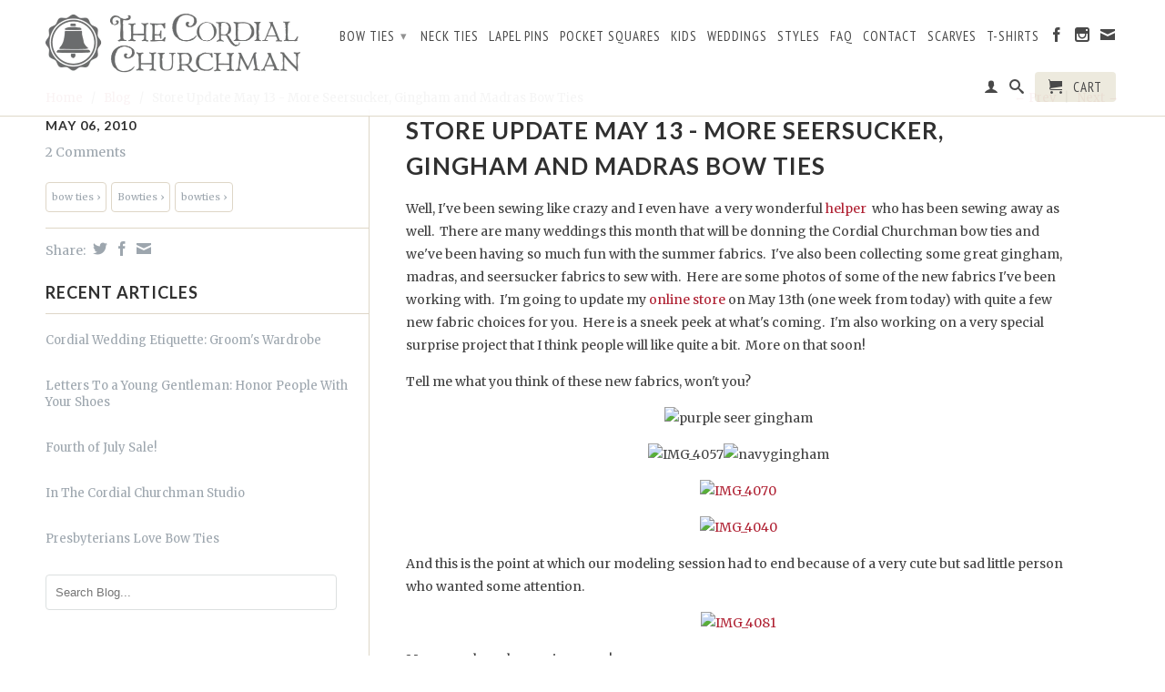

--- FILE ---
content_type: text/html; charset=utf-8
request_url: https://www.thecordialchurchman.com/blogs/blog/8298038-store-update-may-13-more-seersucker-gingham-and-madras-bow-ties
body_size: 14037
content:
<!DOCTYPE html>
<!--[if lt IE 7 ]><html class="ie ie6" lang="en"> <![endif]-->
<!--[if IE 7 ]><html class="ie ie7" lang="en"> <![endif]-->
<!--[if IE 8 ]><html class="ie ie8" lang="en"> <![endif]-->
<!--[if (gte IE 9)|!(IE)]><!--><html lang="en"> <!--<![endif]-->
  <head>
    <meta charset="utf-8">
    <meta http-equiv="cleartype" content="on">
    <meta name="robots" content="index,follow">
    <meta name="google-site-verification" content="lhpmwcF0jH7sqxwHgGJ7vTXQvGqayF-DTLhBpNclxE0" />
    <title>Store Update May 13 - More Seersucker, Gingham and Madras Bow Ties | The Cordial Churchman</title>

    
      <meta name="description" content="Well, I&#39;ve been sewing like crazy and I even have  a very wonderful helper  who has been sewing away as well.  There are many weddings this month that will be donning the Cordial Churchman bow ties and we&#39;ve been having so much fun with the summer fabrics.  I&#39;ve also been collecting some great gingham, madras, and seer" />
    

    

<meta name="author" content="The Cordial Churchman">
<meta property="og:url" content="https://www.thecordialchurchman.com/blogs/blog/8298038-store-update-may-13-more-seersucker-gingham-and-madras-bow-ties">
<meta property="og:site_name" content="The Cordial Churchman">


  <meta property="og:type" content="article">
  <meta property="og:title" content="Store Update May 13 - More Seersucker, Gingham and Madras Bow Ties">
  
  
    
    
    
  <meta property="og:image" content="http://farm5.static.flickr.com/4015/4585806236_046e3eb7a6.jpg">
  <meta property="og:image:secure_url" content="https://farm5.static.flickr.com/4015/4585806236_046e3eb7a6.jpg">
    
  


  <meta property="og:description" content="Well, I&#39;ve been sewing like crazy and I even have  a very wonderful helper  who has been sewing away as well.  There are many weddings this month that will be donning the Cordial Churchman bow ties and we&#39;ve been having so much fun with the summer fabrics.  I&#39;ve also been collecting some great gingham, madras, and seer">





  <meta name="twitter:site" content="@cordialchurchmn">


  <meta name="twitter:card" content="summary">
  <meta name="twitter:title" content="Store Update May 13 - More Seersucker, Gingham and Madras Bow Ties">
  <meta name="twitter:description" content="Well, I&#39;ve been sewing like crazy and I even have  a very wonderful helper  who has been sewing away as well.  There are many weddings this month that will be donning the Cordial Churchman bow ties and we&#39;ve been having so much fun with the summer fabrics.  I&#39;ve also been collecting some great gingham, madras, and seersucker fabrics to sew with.  Here are some photos of some of the new fabrics I&#39;ve been working with.  I&#39;m going to update my online store on May 13th (one week from today) with quite a few new fabric choices for you.  Here is a sneek peek at what&#39;s coming.  I&#39;m also working on a very special surprise project that I think people will like quite a bit.  More on that soon! Tell me what you think of these new fabrics, won&#39;t you? And this">
  
  
    
    
    
    <meta property="twitter:image" content="http://farm5.static.flickr.com/4015/4585806236_046e3eb7a6.jpg">
    
  


    
    

    <!-- Mobile Specific Metas -->
    <meta name="HandheldFriendly" content="True">
    <meta name="MobileOptimized" content="320">
    <meta name="viewport" content="width=device-width, initial-scale=1, maximum-scale=1"> 

    <!-- Stylesheets -->
    <link href="//www.thecordialchurchman.com/cdn/shop/t/5/assets/styles.css?v=26968677091276333421707261619" rel="stylesheet" type="text/css" media="all" />
    <!--[if lte IE 9]>
      <link href="//www.thecordialchurchman.com/cdn/shop/t/5/assets/ie.css?v=16370617434440559491408040492" rel="stylesheet" type="text/css" media="all" />
    <![endif]-->
    <!--[if lte IE 7]>
      //www.thecordialchurchman.com/cdn/shop/t/5/assets/lte-ie7.js?v=163036231798125265921408040490
    <![endif]-->

    <!-- Icons -->
    <link rel="shortcut icon" type="image/x-icon" href="//www.thecordialchurchman.com/cdn/shop/t/5/assets/favicon.png?v=1824479213006951811408040490">
    <link rel="canonical" href="https://www.thecordialchurchman.com/blogs/blog/8298038-store-update-may-13-more-seersucker-gingham-and-madras-bow-ties" />

    <!-- Custom Fonts -->
    <link href='//fonts.googleapis.com/css?family=.|Lato:light,normal,bold|Lato:light,normal,bold|PT+Sans+Narrow:light,normal,bold|Merriweather:light,normal,bold' rel='stylesheet' type='text/css'>
    
    

    <!-- jQuery and jQuery fallback -->
    <script src="//ajax.googleapis.com/ajax/libs/jquery/1.11.1/jquery.min.js"></script>
    <script>window.jQuery || document.write("<script src='//www.thecordialchurchman.com/cdn/shop/t/5/assets/jquery.min.js?v=134162713284037891001408040490'>\x3C/script>")</script>
    <script src="//www.thecordialchurchman.com/cdn/shop/t/5/assets/app.js?v=146560304221309013821622433632" type="text/javascript"></script>
    <script src="//www.thecordialchurchman.com/cdn/shop/t/5/assets/cloudzoom.js?v=104616995397853539871408040489" type="text/javascript"></script>
    <script src="//www.thecordialchurchman.com/cdn/shopifycloud/storefront/assets/themes_support/option_selection-b017cd28.js" type="text/javascript"></script>        
    <script>window.performance && window.performance.mark && window.performance.mark('shopify.content_for_header.start');</script><meta id="shopify-digital-wallet" name="shopify-digital-wallet" content="/1731798/digital_wallets/dialog">
<meta name="shopify-checkout-api-token" content="a58a6387a4ae4ab7fe0e3eeeb9c551c2">
<meta id="in-context-paypal-metadata" data-shop-id="1731798" data-venmo-supported="false" data-environment="production" data-locale="en_US" data-paypal-v4="true" data-currency="USD">
<link rel="alternate" type="application/atom+xml" title="Feed" href="http://feeds.feedburner.com/TheCordialChurchman-Blog" />
<script async="async" src="/checkouts/internal/preloads.js?locale=en-US"></script>
<link rel="preconnect" href="https://shop.app" crossorigin="anonymous">
<script async="async" src="https://shop.app/checkouts/internal/preloads.js?locale=en-US&shop_id=1731798" crossorigin="anonymous"></script>
<script id="apple-pay-shop-capabilities" type="application/json">{"shopId":1731798,"countryCode":"US","currencyCode":"USD","merchantCapabilities":["supports3DS"],"merchantId":"gid:\/\/shopify\/Shop\/1731798","merchantName":"The Cordial Churchman","requiredBillingContactFields":["postalAddress","email"],"requiredShippingContactFields":["postalAddress","email"],"shippingType":"shipping","supportedNetworks":["visa","masterCard","amex","discover","elo","jcb"],"total":{"type":"pending","label":"The Cordial Churchman","amount":"1.00"},"shopifyPaymentsEnabled":true,"supportsSubscriptions":true}</script>
<script id="shopify-features" type="application/json">{"accessToken":"a58a6387a4ae4ab7fe0e3eeeb9c551c2","betas":["rich-media-storefront-analytics"],"domain":"www.thecordialchurchman.com","predictiveSearch":true,"shopId":1731798,"locale":"en"}</script>
<script>var Shopify = Shopify || {};
Shopify.shop = "the-cordial-churchman.myshopify.com";
Shopify.locale = "en";
Shopify.currency = {"active":"USD","rate":"1.0"};
Shopify.country = "US";
Shopify.theme = {"name":"Retina","id":8424289,"schema_name":null,"schema_version":null,"theme_store_id":601,"role":"main"};
Shopify.theme.handle = "null";
Shopify.theme.style = {"id":null,"handle":null};
Shopify.cdnHost = "www.thecordialchurchman.com/cdn";
Shopify.routes = Shopify.routes || {};
Shopify.routes.root = "/";</script>
<script type="module">!function(o){(o.Shopify=o.Shopify||{}).modules=!0}(window);</script>
<script>!function(o){function n(){var o=[];function n(){o.push(Array.prototype.slice.apply(arguments))}return n.q=o,n}var t=o.Shopify=o.Shopify||{};t.loadFeatures=n(),t.autoloadFeatures=n()}(window);</script>
<script>
  window.ShopifyPay = window.ShopifyPay || {};
  window.ShopifyPay.apiHost = "shop.app\/pay";
  window.ShopifyPay.redirectState = null;
</script>
<script id="shop-js-analytics" type="application/json">{"pageType":"article"}</script>
<script defer="defer" async type="module" src="//www.thecordialchurchman.com/cdn/shopifycloud/shop-js/modules/v2/client.init-shop-cart-sync_dlpDe4U9.en.esm.js"></script>
<script defer="defer" async type="module" src="//www.thecordialchurchman.com/cdn/shopifycloud/shop-js/modules/v2/chunk.common_FunKbpTJ.esm.js"></script>
<script type="module">
  await import("//www.thecordialchurchman.com/cdn/shopifycloud/shop-js/modules/v2/client.init-shop-cart-sync_dlpDe4U9.en.esm.js");
await import("//www.thecordialchurchman.com/cdn/shopifycloud/shop-js/modules/v2/chunk.common_FunKbpTJ.esm.js");

  window.Shopify.SignInWithShop?.initShopCartSync?.({"fedCMEnabled":true,"windoidEnabled":true});

</script>
<script>
  window.Shopify = window.Shopify || {};
  if (!window.Shopify.featureAssets) window.Shopify.featureAssets = {};
  window.Shopify.featureAssets['shop-js'] = {"shop-cart-sync":["modules/v2/client.shop-cart-sync_DIWHqfTk.en.esm.js","modules/v2/chunk.common_FunKbpTJ.esm.js"],"init-fed-cm":["modules/v2/client.init-fed-cm_CmNkGb1A.en.esm.js","modules/v2/chunk.common_FunKbpTJ.esm.js"],"shop-button":["modules/v2/client.shop-button_Dpfxl9vG.en.esm.js","modules/v2/chunk.common_FunKbpTJ.esm.js"],"init-shop-cart-sync":["modules/v2/client.init-shop-cart-sync_dlpDe4U9.en.esm.js","modules/v2/chunk.common_FunKbpTJ.esm.js"],"init-shop-email-lookup-coordinator":["modules/v2/client.init-shop-email-lookup-coordinator_DUdFDmvK.en.esm.js","modules/v2/chunk.common_FunKbpTJ.esm.js"],"init-windoid":["modules/v2/client.init-windoid_V_O5I0mt.en.esm.js","modules/v2/chunk.common_FunKbpTJ.esm.js"],"pay-button":["modules/v2/client.pay-button_x_P2fRzB.en.esm.js","modules/v2/chunk.common_FunKbpTJ.esm.js"],"shop-toast-manager":["modules/v2/client.shop-toast-manager_p8J9W8kY.en.esm.js","modules/v2/chunk.common_FunKbpTJ.esm.js"],"shop-cash-offers":["modules/v2/client.shop-cash-offers_CtPYbIPM.en.esm.js","modules/v2/chunk.common_FunKbpTJ.esm.js","modules/v2/chunk.modal_n1zSoh3t.esm.js"],"shop-login-button":["modules/v2/client.shop-login-button_C3-NmE42.en.esm.js","modules/v2/chunk.common_FunKbpTJ.esm.js","modules/v2/chunk.modal_n1zSoh3t.esm.js"],"avatar":["modules/v2/client.avatar_BTnouDA3.en.esm.js"],"init-shop-for-new-customer-accounts":["modules/v2/client.init-shop-for-new-customer-accounts_aeWumpsw.en.esm.js","modules/v2/client.shop-login-button_C3-NmE42.en.esm.js","modules/v2/chunk.common_FunKbpTJ.esm.js","modules/v2/chunk.modal_n1zSoh3t.esm.js"],"init-customer-accounts-sign-up":["modules/v2/client.init-customer-accounts-sign-up_CRLhpYdY.en.esm.js","modules/v2/client.shop-login-button_C3-NmE42.en.esm.js","modules/v2/chunk.common_FunKbpTJ.esm.js","modules/v2/chunk.modal_n1zSoh3t.esm.js"],"init-customer-accounts":["modules/v2/client.init-customer-accounts_BkuyBVsz.en.esm.js","modules/v2/client.shop-login-button_C3-NmE42.en.esm.js","modules/v2/chunk.common_FunKbpTJ.esm.js","modules/v2/chunk.modal_n1zSoh3t.esm.js"],"shop-follow-button":["modules/v2/client.shop-follow-button_DDNA7Aw9.en.esm.js","modules/v2/chunk.common_FunKbpTJ.esm.js","modules/v2/chunk.modal_n1zSoh3t.esm.js"],"checkout-modal":["modules/v2/client.checkout-modal_EOl6FxyC.en.esm.js","modules/v2/chunk.common_FunKbpTJ.esm.js","modules/v2/chunk.modal_n1zSoh3t.esm.js"],"lead-capture":["modules/v2/client.lead-capture_LZVhB0lN.en.esm.js","modules/v2/chunk.common_FunKbpTJ.esm.js","modules/v2/chunk.modal_n1zSoh3t.esm.js"],"shop-login":["modules/v2/client.shop-login_D4d_T_FR.en.esm.js","modules/v2/chunk.common_FunKbpTJ.esm.js","modules/v2/chunk.modal_n1zSoh3t.esm.js"],"payment-terms":["modules/v2/client.payment-terms_g-geHK5T.en.esm.js","modules/v2/chunk.common_FunKbpTJ.esm.js","modules/v2/chunk.modal_n1zSoh3t.esm.js"]};
</script>
<script id="__st">var __st={"a":1731798,"offset":-18000,"reqid":"e282cfed-4fe6-4387-b859-dcd02707e257-1765709361","pageurl":"www.thecordialchurchman.com\/blogs\/blog\/8298038-store-update-may-13-more-seersucker-gingham-and-madras-bow-ties","s":"articles-8298038","u":"80e2d6f50461","p":"article","rtyp":"article","rid":8298038};</script>
<script>window.ShopifyPaypalV4VisibilityTracking = true;</script>
<script id="captcha-bootstrap">!function(){'use strict';const t='contact',e='account',n='new_comment',o=[[t,t],['blogs',n],['comments',n],[t,'customer']],c=[[e,'customer_login'],[e,'guest_login'],[e,'recover_customer_password'],[e,'create_customer']],r=t=>t.map((([t,e])=>`form[action*='/${t}']:not([data-nocaptcha='true']) input[name='form_type'][value='${e}']`)).join(','),a=t=>()=>t?[...document.querySelectorAll(t)].map((t=>t.form)):[];function s(){const t=[...o],e=r(t);return a(e)}const i='password',u='form_key',d=['recaptcha-v3-token','g-recaptcha-response','h-captcha-response',i],f=()=>{try{return window.sessionStorage}catch{return}},m='__shopify_v',_=t=>t.elements[u];function p(t,e,n=!1){try{const o=window.sessionStorage,c=JSON.parse(o.getItem(e)),{data:r}=function(t){const{data:e,action:n}=t;return t[m]||n?{data:e,action:n}:{data:t,action:n}}(c);for(const[e,n]of Object.entries(r))t.elements[e]&&(t.elements[e].value=n);n&&o.removeItem(e)}catch(o){console.error('form repopulation failed',{error:o})}}const l='form_type',E='cptcha';function T(t){t.dataset[E]=!0}const w=window,h=w.document,L='Shopify',v='ce_forms',y='captcha';let A=!1;((t,e)=>{const n=(g='f06e6c50-85a8-45c8-87d0-21a2b65856fe',I='https://cdn.shopify.com/shopifycloud/storefront-forms-hcaptcha/ce_storefront_forms_captcha_hcaptcha.v1.5.2.iife.js',D={infoText:'Protected by hCaptcha',privacyText:'Privacy',termsText:'Terms'},(t,e,n)=>{const o=w[L][v],c=o.bindForm;if(c)return c(t,g,e,D).then(n);var r;o.q.push([[t,g,e,D],n]),r=I,A||(h.body.append(Object.assign(h.createElement('script'),{id:'captcha-provider',async:!0,src:r})),A=!0)});var g,I,D;w[L]=w[L]||{},w[L][v]=w[L][v]||{},w[L][v].q=[],w[L][y]=w[L][y]||{},w[L][y].protect=function(t,e){n(t,void 0,e),T(t)},Object.freeze(w[L][y]),function(t,e,n,w,h,L){const[v,y,A,g]=function(t,e,n){const i=e?o:[],u=t?c:[],d=[...i,...u],f=r(d),m=r(i),_=r(d.filter((([t,e])=>n.includes(e))));return[a(f),a(m),a(_),s()]}(w,h,L),I=t=>{const e=t.target;return e instanceof HTMLFormElement?e:e&&e.form},D=t=>v().includes(t);t.addEventListener('submit',(t=>{const e=I(t);if(!e)return;const n=D(e)&&!e.dataset.hcaptchaBound&&!e.dataset.recaptchaBound,o=_(e),c=g().includes(e)&&(!o||!o.value);(n||c)&&t.preventDefault(),c&&!n&&(function(t){try{if(!f())return;!function(t){const e=f();if(!e)return;const n=_(t);if(!n)return;const o=n.value;o&&e.removeItem(o)}(t);const e=Array.from(Array(32),(()=>Math.random().toString(36)[2])).join('');!function(t,e){_(t)||t.append(Object.assign(document.createElement('input'),{type:'hidden',name:u})),t.elements[u].value=e}(t,e),function(t,e){const n=f();if(!n)return;const o=[...t.querySelectorAll(`input[type='${i}']`)].map((({name:t})=>t)),c=[...d,...o],r={};for(const[a,s]of new FormData(t).entries())c.includes(a)||(r[a]=s);n.setItem(e,JSON.stringify({[m]:1,action:t.action,data:r}))}(t,e)}catch(e){console.error('failed to persist form',e)}}(e),e.submit())}));const S=(t,e)=>{t&&!t.dataset[E]&&(n(t,e.some((e=>e===t))),T(t))};for(const o of['focusin','change'])t.addEventListener(o,(t=>{const e=I(t);D(e)&&S(e,y())}));const B=e.get('form_key'),M=e.get(l),P=B&&M;t.addEventListener('DOMContentLoaded',(()=>{const t=y();if(P)for(const e of t)e.elements[l].value===M&&p(e,B);[...new Set([...A(),...v().filter((t=>'true'===t.dataset.shopifyCaptcha))])].forEach((e=>S(e,t)))}))}(h,new URLSearchParams(w.location.search),n,t,e,['guest_login'])})(!0,!0)}();</script>
<script integrity="sha256-52AcMU7V7pcBOXWImdc/TAGTFKeNjmkeM1Pvks/DTgc=" data-source-attribution="shopify.loadfeatures" defer="defer" src="//www.thecordialchurchman.com/cdn/shopifycloud/storefront/assets/storefront/load_feature-81c60534.js" crossorigin="anonymous"></script>
<script crossorigin="anonymous" defer="defer" src="//www.thecordialchurchman.com/cdn/shopifycloud/storefront/assets/shopify_pay/storefront-65b4c6d7.js?v=20250812"></script>
<script data-source-attribution="shopify.dynamic_checkout.dynamic.init">var Shopify=Shopify||{};Shopify.PaymentButton=Shopify.PaymentButton||{isStorefrontPortableWallets:!0,init:function(){window.Shopify.PaymentButton.init=function(){};var t=document.createElement("script");t.src="https://www.thecordialchurchman.com/cdn/shopifycloud/portable-wallets/latest/portable-wallets.en.js",t.type="module",document.head.appendChild(t)}};
</script>
<script data-source-attribution="shopify.dynamic_checkout.buyer_consent">
  function portableWalletsHideBuyerConsent(e){var t=document.getElementById("shopify-buyer-consent"),n=document.getElementById("shopify-subscription-policy-button");t&&n&&(t.classList.add("hidden"),t.setAttribute("aria-hidden","true"),n.removeEventListener("click",e))}function portableWalletsShowBuyerConsent(e){var t=document.getElementById("shopify-buyer-consent"),n=document.getElementById("shopify-subscription-policy-button");t&&n&&(t.classList.remove("hidden"),t.removeAttribute("aria-hidden"),n.addEventListener("click",e))}window.Shopify?.PaymentButton&&(window.Shopify.PaymentButton.hideBuyerConsent=portableWalletsHideBuyerConsent,window.Shopify.PaymentButton.showBuyerConsent=portableWalletsShowBuyerConsent);
</script>
<script data-source-attribution="shopify.dynamic_checkout.cart.bootstrap">document.addEventListener("DOMContentLoaded",(function(){function t(){return document.querySelector("shopify-accelerated-checkout-cart, shopify-accelerated-checkout")}if(t())Shopify.PaymentButton.init();else{new MutationObserver((function(e,n){t()&&(Shopify.PaymentButton.init(),n.disconnect())})).observe(document.body,{childList:!0,subtree:!0})}}));
</script>
<link id="shopify-accelerated-checkout-styles" rel="stylesheet" media="screen" href="https://www.thecordialchurchman.com/cdn/shopifycloud/portable-wallets/latest/accelerated-checkout-backwards-compat.css" crossorigin="anonymous">
<style id="shopify-accelerated-checkout-cart">
        #shopify-buyer-consent {
  margin-top: 1em;
  display: inline-block;
  width: 100%;
}

#shopify-buyer-consent.hidden {
  display: none;
}

#shopify-subscription-policy-button {
  background: none;
  border: none;
  padding: 0;
  text-decoration: underline;
  font-size: inherit;
  cursor: pointer;
}

#shopify-subscription-policy-button::before {
  box-shadow: none;
}

      </style>

<script>window.performance && window.performance.mark && window.performance.mark('shopify.content_for_header.end');</script>
  <link href="https://monorail-edge.shopifysvc.com" rel="dns-prefetch">
<script>(function(){if ("sendBeacon" in navigator && "performance" in window) {try {var session_token_from_headers = performance.getEntriesByType('navigation')[0].serverTiming.find(x => x.name == '_s').description;} catch {var session_token_from_headers = undefined;}var session_cookie_matches = document.cookie.match(/_shopify_s=([^;]*)/);var session_token_from_cookie = session_cookie_matches && session_cookie_matches.length === 2 ? session_cookie_matches[1] : "";var session_token = session_token_from_headers || session_token_from_cookie || "";function handle_abandonment_event(e) {var entries = performance.getEntries().filter(function(entry) {return /monorail-edge.shopifysvc.com/.test(entry.name);});if (!window.abandonment_tracked && entries.length === 0) {window.abandonment_tracked = true;var currentMs = Date.now();var navigation_start = performance.timing.navigationStart;var payload = {shop_id: 1731798,url: window.location.href,navigation_start,duration: currentMs - navigation_start,session_token,page_type: "article"};window.navigator.sendBeacon("https://monorail-edge.shopifysvc.com/v1/produce", JSON.stringify({schema_id: "online_store_buyer_site_abandonment/1.1",payload: payload,metadata: {event_created_at_ms: currentMs,event_sent_at_ms: currentMs}}));}}window.addEventListener('pagehide', handle_abandonment_event);}}());</script>
<script id="web-pixels-manager-setup">(function e(e,d,r,n,o){if(void 0===o&&(o={}),!Boolean(null===(a=null===(i=window.Shopify)||void 0===i?void 0:i.analytics)||void 0===a?void 0:a.replayQueue)){var i,a;window.Shopify=window.Shopify||{};var t=window.Shopify;t.analytics=t.analytics||{};var s=t.analytics;s.replayQueue=[],s.publish=function(e,d,r){return s.replayQueue.push([e,d,r]),!0};try{self.performance.mark("wpm:start")}catch(e){}var l=function(){var e={modern:/Edge?\/(1{2}[4-9]|1[2-9]\d|[2-9]\d{2}|\d{4,})\.\d+(\.\d+|)|Firefox\/(1{2}[4-9]|1[2-9]\d|[2-9]\d{2}|\d{4,})\.\d+(\.\d+|)|Chrom(ium|e)\/(9{2}|\d{3,})\.\d+(\.\d+|)|(Maci|X1{2}).+ Version\/(15\.\d+|(1[6-9]|[2-9]\d|\d{3,})\.\d+)([,.]\d+|)( \(\w+\)|)( Mobile\/\w+|) Safari\/|Chrome.+OPR\/(9{2}|\d{3,})\.\d+\.\d+|(CPU[ +]OS|iPhone[ +]OS|CPU[ +]iPhone|CPU IPhone OS|CPU iPad OS)[ +]+(15[._]\d+|(1[6-9]|[2-9]\d|\d{3,})[._]\d+)([._]\d+|)|Android:?[ /-](13[3-9]|1[4-9]\d|[2-9]\d{2}|\d{4,})(\.\d+|)(\.\d+|)|Android.+Firefox\/(13[5-9]|1[4-9]\d|[2-9]\d{2}|\d{4,})\.\d+(\.\d+|)|Android.+Chrom(ium|e)\/(13[3-9]|1[4-9]\d|[2-9]\d{2}|\d{4,})\.\d+(\.\d+|)|SamsungBrowser\/([2-9]\d|\d{3,})\.\d+/,legacy:/Edge?\/(1[6-9]|[2-9]\d|\d{3,})\.\d+(\.\d+|)|Firefox\/(5[4-9]|[6-9]\d|\d{3,})\.\d+(\.\d+|)|Chrom(ium|e)\/(5[1-9]|[6-9]\d|\d{3,})\.\d+(\.\d+|)([\d.]+$|.*Safari\/(?![\d.]+ Edge\/[\d.]+$))|(Maci|X1{2}).+ Version\/(10\.\d+|(1[1-9]|[2-9]\d|\d{3,})\.\d+)([,.]\d+|)( \(\w+\)|)( Mobile\/\w+|) Safari\/|Chrome.+OPR\/(3[89]|[4-9]\d|\d{3,})\.\d+\.\d+|(CPU[ +]OS|iPhone[ +]OS|CPU[ +]iPhone|CPU IPhone OS|CPU iPad OS)[ +]+(10[._]\d+|(1[1-9]|[2-9]\d|\d{3,})[._]\d+)([._]\d+|)|Android:?[ /-](13[3-9]|1[4-9]\d|[2-9]\d{2}|\d{4,})(\.\d+|)(\.\d+|)|Mobile Safari.+OPR\/([89]\d|\d{3,})\.\d+\.\d+|Android.+Firefox\/(13[5-9]|1[4-9]\d|[2-9]\d{2}|\d{4,})\.\d+(\.\d+|)|Android.+Chrom(ium|e)\/(13[3-9]|1[4-9]\d|[2-9]\d{2}|\d{4,})\.\d+(\.\d+|)|Android.+(UC? ?Browser|UCWEB|U3)[ /]?(15\.([5-9]|\d{2,})|(1[6-9]|[2-9]\d|\d{3,})\.\d+)\.\d+|SamsungBrowser\/(5\.\d+|([6-9]|\d{2,})\.\d+)|Android.+MQ{2}Browser\/(14(\.(9|\d{2,})|)|(1[5-9]|[2-9]\d|\d{3,})(\.\d+|))(\.\d+|)|K[Aa][Ii]OS\/(3\.\d+|([4-9]|\d{2,})\.\d+)(\.\d+|)/},d=e.modern,r=e.legacy,n=navigator.userAgent;return n.match(d)?"modern":n.match(r)?"legacy":"unknown"}(),u="modern"===l?"modern":"legacy",c=(null!=n?n:{modern:"",legacy:""})[u],f=function(e){return[e.baseUrl,"/wpm","/b",e.hashVersion,"modern"===e.buildTarget?"m":"l",".js"].join("")}({baseUrl:d,hashVersion:r,buildTarget:u}),m=function(e){var d=e.version,r=e.bundleTarget,n=e.surface,o=e.pageUrl,i=e.monorailEndpoint;return{emit:function(e){var a=e.status,t=e.errorMsg,s=(new Date).getTime(),l=JSON.stringify({metadata:{event_sent_at_ms:s},events:[{schema_id:"web_pixels_manager_load/3.1",payload:{version:d,bundle_target:r,page_url:o,status:a,surface:n,error_msg:t},metadata:{event_created_at_ms:s}}]});if(!i)return console&&console.warn&&console.warn("[Web Pixels Manager] No Monorail endpoint provided, skipping logging."),!1;try{return self.navigator.sendBeacon.bind(self.navigator)(i,l)}catch(e){}var u=new XMLHttpRequest;try{return u.open("POST",i,!0),u.setRequestHeader("Content-Type","text/plain"),u.send(l),!0}catch(e){return console&&console.warn&&console.warn("[Web Pixels Manager] Got an unhandled error while logging to Monorail."),!1}}}}({version:r,bundleTarget:l,surface:e.surface,pageUrl:self.location.href,monorailEndpoint:e.monorailEndpoint});try{o.browserTarget=l,function(e){var d=e.src,r=e.async,n=void 0===r||r,o=e.onload,i=e.onerror,a=e.sri,t=e.scriptDataAttributes,s=void 0===t?{}:t,l=document.createElement("script"),u=document.querySelector("head"),c=document.querySelector("body");if(l.async=n,l.src=d,a&&(l.integrity=a,l.crossOrigin="anonymous"),s)for(var f in s)if(Object.prototype.hasOwnProperty.call(s,f))try{l.dataset[f]=s[f]}catch(e){}if(o&&l.addEventListener("load",o),i&&l.addEventListener("error",i),u)u.appendChild(l);else{if(!c)throw new Error("Did not find a head or body element to append the script");c.appendChild(l)}}({src:f,async:!0,onload:function(){if(!function(){var e,d;return Boolean(null===(d=null===(e=window.Shopify)||void 0===e?void 0:e.analytics)||void 0===d?void 0:d.initialized)}()){var d=window.webPixelsManager.init(e)||void 0;if(d){var r=window.Shopify.analytics;r.replayQueue.forEach((function(e){var r=e[0],n=e[1],o=e[2];d.publishCustomEvent(r,n,o)})),r.replayQueue=[],r.publish=d.publishCustomEvent,r.visitor=d.visitor,r.initialized=!0}}},onerror:function(){return m.emit({status:"failed",errorMsg:"".concat(f," has failed to load")})},sri:function(e){var d=/^sha384-[A-Za-z0-9+/=]+$/;return"string"==typeof e&&d.test(e)}(c)?c:"",scriptDataAttributes:o}),m.emit({status:"loading"})}catch(e){m.emit({status:"failed",errorMsg:(null==e?void 0:e.message)||"Unknown error"})}}})({shopId: 1731798,storefrontBaseUrl: "https://www.thecordialchurchman.com",extensionsBaseUrl: "https://extensions.shopifycdn.com/cdn/shopifycloud/web-pixels-manager",monorailEndpoint: "https://monorail-edge.shopifysvc.com/unstable/produce_batch",surface: "storefront-renderer",enabledBetaFlags: ["2dca8a86"],webPixelsConfigList: [{"id":"142147900","eventPayloadVersion":"v1","runtimeContext":"LAX","scriptVersion":"1","type":"CUSTOM","privacyPurposes":["MARKETING"],"name":"Meta pixel (migrated)"},{"id":"157679932","eventPayloadVersion":"v1","runtimeContext":"LAX","scriptVersion":"1","type":"CUSTOM","privacyPurposes":["ANALYTICS"],"name":"Google Analytics tag (migrated)"},{"id":"shopify-app-pixel","configuration":"{}","eventPayloadVersion":"v1","runtimeContext":"STRICT","scriptVersion":"0450","apiClientId":"shopify-pixel","type":"APP","privacyPurposes":["ANALYTICS","MARKETING"]},{"id":"shopify-custom-pixel","eventPayloadVersion":"v1","runtimeContext":"LAX","scriptVersion":"0450","apiClientId":"shopify-pixel","type":"CUSTOM","privacyPurposes":["ANALYTICS","MARKETING"]}],isMerchantRequest: false,initData: {"shop":{"name":"The Cordial Churchman","paymentSettings":{"currencyCode":"USD"},"myshopifyDomain":"the-cordial-churchman.myshopify.com","countryCode":"US","storefrontUrl":"https:\/\/www.thecordialchurchman.com"},"customer":null,"cart":null,"checkout":null,"productVariants":[],"purchasingCompany":null},},"https://www.thecordialchurchman.com/cdn","ae1676cfwd2530674p4253c800m34e853cb",{"modern":"","legacy":""},{"shopId":"1731798","storefrontBaseUrl":"https:\/\/www.thecordialchurchman.com","extensionBaseUrl":"https:\/\/extensions.shopifycdn.com\/cdn\/shopifycloud\/web-pixels-manager","surface":"storefront-renderer","enabledBetaFlags":"[\"2dca8a86\"]","isMerchantRequest":"false","hashVersion":"ae1676cfwd2530674p4253c800m34e853cb","publish":"custom","events":"[[\"page_viewed\",{}]]"});</script><script>
  window.ShopifyAnalytics = window.ShopifyAnalytics || {};
  window.ShopifyAnalytics.meta = window.ShopifyAnalytics.meta || {};
  window.ShopifyAnalytics.meta.currency = 'USD';
  var meta = {"page":{"pageType":"article","resourceType":"article","resourceId":8298038}};
  for (var attr in meta) {
    window.ShopifyAnalytics.meta[attr] = meta[attr];
  }
</script>
<script class="analytics">
  (function () {
    var customDocumentWrite = function(content) {
      var jquery = null;

      if (window.jQuery) {
        jquery = window.jQuery;
      } else if (window.Checkout && window.Checkout.$) {
        jquery = window.Checkout.$;
      }

      if (jquery) {
        jquery('body').append(content);
      }
    };

    var hasLoggedConversion = function(token) {
      if (token) {
        return document.cookie.indexOf('loggedConversion=' + token) !== -1;
      }
      return false;
    }

    var setCookieIfConversion = function(token) {
      if (token) {
        var twoMonthsFromNow = new Date(Date.now());
        twoMonthsFromNow.setMonth(twoMonthsFromNow.getMonth() + 2);

        document.cookie = 'loggedConversion=' + token + '; expires=' + twoMonthsFromNow;
      }
    }

    var trekkie = window.ShopifyAnalytics.lib = window.trekkie = window.trekkie || [];
    if (trekkie.integrations) {
      return;
    }
    trekkie.methods = [
      'identify',
      'page',
      'ready',
      'track',
      'trackForm',
      'trackLink'
    ];
    trekkie.factory = function(method) {
      return function() {
        var args = Array.prototype.slice.call(arguments);
        args.unshift(method);
        trekkie.push(args);
        return trekkie;
      };
    };
    for (var i = 0; i < trekkie.methods.length; i++) {
      var key = trekkie.methods[i];
      trekkie[key] = trekkie.factory(key);
    }
    trekkie.load = function(config) {
      trekkie.config = config || {};
      trekkie.config.initialDocumentCookie = document.cookie;
      var first = document.getElementsByTagName('script')[0];
      var script = document.createElement('script');
      script.type = 'text/javascript';
      script.onerror = function(e) {
        var scriptFallback = document.createElement('script');
        scriptFallback.type = 'text/javascript';
        scriptFallback.onerror = function(error) {
                var Monorail = {
      produce: function produce(monorailDomain, schemaId, payload) {
        var currentMs = new Date().getTime();
        var event = {
          schema_id: schemaId,
          payload: payload,
          metadata: {
            event_created_at_ms: currentMs,
            event_sent_at_ms: currentMs
          }
        };
        return Monorail.sendRequest("https://" + monorailDomain + "/v1/produce", JSON.stringify(event));
      },
      sendRequest: function sendRequest(endpointUrl, payload) {
        // Try the sendBeacon API
        if (window && window.navigator && typeof window.navigator.sendBeacon === 'function' && typeof window.Blob === 'function' && !Monorail.isIos12()) {
          var blobData = new window.Blob([payload], {
            type: 'text/plain'
          });

          if (window.navigator.sendBeacon(endpointUrl, blobData)) {
            return true;
          } // sendBeacon was not successful

        } // XHR beacon

        var xhr = new XMLHttpRequest();

        try {
          xhr.open('POST', endpointUrl);
          xhr.setRequestHeader('Content-Type', 'text/plain');
          xhr.send(payload);
        } catch (e) {
          console.log(e);
        }

        return false;
      },
      isIos12: function isIos12() {
        return window.navigator.userAgent.lastIndexOf('iPhone; CPU iPhone OS 12_') !== -1 || window.navigator.userAgent.lastIndexOf('iPad; CPU OS 12_') !== -1;
      }
    };
    Monorail.produce('monorail-edge.shopifysvc.com',
      'trekkie_storefront_load_errors/1.1',
      {shop_id: 1731798,
      theme_id: 8424289,
      app_name: "storefront",
      context_url: window.location.href,
      source_url: "//www.thecordialchurchman.com/cdn/s/trekkie.storefront.1a0636ab3186d698599065cb6ce9903ebacdd71a.min.js"});

        };
        scriptFallback.async = true;
        scriptFallback.src = '//www.thecordialchurchman.com/cdn/s/trekkie.storefront.1a0636ab3186d698599065cb6ce9903ebacdd71a.min.js';
        first.parentNode.insertBefore(scriptFallback, first);
      };
      script.async = true;
      script.src = '//www.thecordialchurchman.com/cdn/s/trekkie.storefront.1a0636ab3186d698599065cb6ce9903ebacdd71a.min.js';
      first.parentNode.insertBefore(script, first);
    };
    trekkie.load(
      {"Trekkie":{"appName":"storefront","development":false,"defaultAttributes":{"shopId":1731798,"isMerchantRequest":null,"themeId":8424289,"themeCityHash":"10589361075440595674","contentLanguage":"en","currency":"USD","eventMetadataId":"fbe3206b-7f72-45c3-aaad-18a6c601c935"},"isServerSideCookieWritingEnabled":true,"monorailRegion":"shop_domain"},"Session Attribution":{},"S2S":{"facebookCapiEnabled":false,"source":"trekkie-storefront-renderer","apiClientId":580111}}
    );

    var loaded = false;
    trekkie.ready(function() {
      if (loaded) return;
      loaded = true;

      window.ShopifyAnalytics.lib = window.trekkie;

      var originalDocumentWrite = document.write;
      document.write = customDocumentWrite;
      try { window.ShopifyAnalytics.merchantGoogleAnalytics.call(this); } catch(error) {};
      document.write = originalDocumentWrite;

      window.ShopifyAnalytics.lib.page(null,{"pageType":"article","resourceType":"article","resourceId":8298038,"shopifyEmitted":true});

      var match = window.location.pathname.match(/checkouts\/(.+)\/(thank_you|post_purchase)/)
      var token = match? match[1]: undefined;
      if (!hasLoggedConversion(token)) {
        setCookieIfConversion(token);
        
      }
    });


        var eventsListenerScript = document.createElement('script');
        eventsListenerScript.async = true;
        eventsListenerScript.src = "//www.thecordialchurchman.com/cdn/shopifycloud/storefront/assets/shop_events_listener-3da45d37.js";
        document.getElementsByTagName('head')[0].appendChild(eventsListenerScript);

})();</script>
  <script>
  if (!window.ga || (window.ga && typeof window.ga !== 'function')) {
    window.ga = function ga() {
      (window.ga.q = window.ga.q || []).push(arguments);
      if (window.Shopify && window.Shopify.analytics && typeof window.Shopify.analytics.publish === 'function') {
        window.Shopify.analytics.publish("ga_stub_called", {}, {sendTo: "google_osp_migration"});
      }
      console.error("Shopify's Google Analytics stub called with:", Array.from(arguments), "\nSee https://help.shopify.com/manual/promoting-marketing/pixels/pixel-migration#google for more information.");
    };
    if (window.Shopify && window.Shopify.analytics && typeof window.Shopify.analytics.publish === 'function') {
      window.Shopify.analytics.publish("ga_stub_initialized", {}, {sendTo: "google_osp_migration"});
    }
  }
</script>
<script
  defer
  src="https://www.thecordialchurchman.com/cdn/shopifycloud/perf-kit/shopify-perf-kit-2.1.2.min.js"
  data-application="storefront-renderer"
  data-shop-id="1731798"
  data-render-region="gcp-us-central1"
  data-page-type="article"
  data-theme-instance-id="8424289"
  data-theme-name=""
  data-theme-version=""
  data-monorail-region="shop_domain"
  data-resource-timing-sampling-rate="10"
  data-shs="true"
  data-shs-beacon="true"
  data-shs-export-with-fetch="true"
  data-shs-logs-sample-rate="1"
  data-shs-beacon-endpoint="https://www.thecordialchurchman.com/api/collect"
></script>
</head>
  <body class="article">
    <div>
      <div id="header" class="mm-fixed-top">
        <a href="#nav" class="icon-menu"> <span>Menu</span></a>
        <a href="#cart" class="icon-cart right"> <span>Cart</span></a>
      </div>
      
      <div class="hidden">
        <div id="nav">
          <ul>
            
              
                <li ><a href="/collections/bow-ties" title="Bow Ties">Bow Ties</a>
                  <ul>
                    
                      
                        <li ><a href="/collections/bow-ties" title="All">All</a></li>
                      
                    
                      
                        <li ><a href="/collections/reversible" title="4 Tone and Reversible">4 Tone and Reversible</a></li>
                      
                    
                      
                        <li ><a href="/collections/floral-bow-ties" title="Floral">Floral</a></li>
                      
                    
                      
                        <li ><a href="/collections/formal" title="Formal">Formal</a></li>
                      
                    
                      
                        <li ><a href="/collections/patterned-bow-ties" title="Patterns">Patterns</a></li>
                      
                    
                      
                        <li ><a href="/collections/seersucker" title="Stripes">Stripes</a></li>
                      
                    
                      
                        <li ><a href="/collections/chambray" title="Solids">Solids</a></li>
                      
                    
                      
                        <li ><a href="/collections/boys-bow-ties-1" title="Kids">Kids</a></li>
                      
                    
                      
                        <li ><a href="/products/bow-tie-of-the-month-society-3-month-membership" title="Society">Society</a></li>
                      
                    
                      
                        <li ><a href="/products/convert-your-necktie" title="Convert Your Necktie">Convert Your Necktie</a></li>
                      
                    
                  </ul>
                </li>
              
            
              
                <li ><a href="/collections/neck-ties" title="Neck Ties">Neck Ties</a></li>
              
            
              
                <li ><a href="/collections/lapel-pins" title="Lapel Pins">Lapel Pins</a></li>
              
            
              
                <li ><a href="/collections/pocket-squares" title="Pocket Squares">Pocket Squares</a></li>
              
            
              
                <li ><a href="/collections/boys-bow-ties-1" title="Kids">Kids</a></li>
              
            
              
                <li ><a href="/pages/weddings" title="Weddings">Weddings</a></li>
              
            
              
                <li ><a href="/pages/styles" title="Styles">Styles</a></li>
              
            
              
                <li ><a href="/pages/faqs" title="FAQ">FAQ</a></li>
              
            
              
                <li ><a href="/pages/contact" title="Contact">Contact</a></li>
              
            
              
                <li ><a href="/collections/scarves" title="Scarves">Scarves</a></li>
              
            
              
                <li ><a href="/collections/t-shirts" title="T-Shirts">T-Shirts</a></li>
              
            
            
              <li>
                <a href="/account" title="My Account ">My Account</a>
              </li>
              
            
          </ul>
        </div> 
          
        <div id="cart">
          <ul>
            <li class="mm-subtitle"><a class="mm-subclose continue" href="#cart">Continue Shopping</a></li>

            
              <li class="Label">Your Cart is Empty</li>
            
          </ul>
        </div>
      </div>

      <div class="header mm-fixed-top header_bar">
        <div class="container"> 
          <div class="four columns logo">
            <a href="https://www.thecordialchurchman.com" title="The Cordial Churchman">
              
                <img src="//www.thecordialchurchman.com/cdn/shop/t/5/assets/logo.png?v=18340657140107448411409711107" alt="The Cordial Churchman" data-src="//www.thecordialchurchman.com/cdn/shop/t/5/assets/logo.png?v=18340657140107448411409711107"  />
              
            </a>
          </div>

          <div class="twelve columns nav mobile_hidden">
            <ul class="menu">
              
                

                  
                  
                  
                  

                  <li><a href="/collections/bow-ties" title="Bow Ties" class="sub-menu  ">Bow Ties                     
                    <span class="arrow">▾</span></a> 
                    <div class="dropdown dropdown-wide">
                      <ul>
                        
                        
                        
                          
                          <li><a href="/collections/bow-ties" title="All">All</a></li>
                          

                          
                        
                          
                          <li><a href="/collections/reversible" title="4 Tone and Reversible">4 Tone and Reversible</a></li>
                          

                          
                        
                          
                          <li><a href="/collections/floral-bow-ties" title="Floral">Floral</a></li>
                          

                          
                        
                          
                          <li><a href="/collections/formal" title="Formal">Formal</a></li>
                          

                          
                        
                          
                          <li><a href="/collections/patterned-bow-ties" title="Patterns">Patterns</a></li>
                          

                          
                        
                          
                          <li><a href="/collections/seersucker" title="Stripes">Stripes</a></li>
                          

                          
                        
                          
                          <li><a href="/collections/chambray" title="Solids">Solids</a></li>
                          

                          
                        
                          
                          <li><a href="/collections/boys-bow-ties-1" title="Kids">Kids</a></li>
                          

                          
                        
                          
                          <li><a href="/products/bow-tie-of-the-month-society-3-month-membership" title="Society">Society</a></li>
                          

                          
                        
                          
                          <li><a href="/products/convert-your-necktie" title="Convert Your Necktie">Convert Your Necktie</a></li>
                          

                          
                            
                            </ul>
                            <ul>
                          
                        
                      </ul>
                    </div>
                  </li>
                
              
                
                  <li><a href="/collections/neck-ties" title="Neck Ties" class="top-link ">Neck Ties</a></li>
                
              
                
                  <li><a href="/collections/lapel-pins" title="Lapel Pins" class="top-link ">Lapel Pins</a></li>
                
              
                
                  <li><a href="/collections/pocket-squares" title="Pocket Squares" class="top-link ">Pocket Squares</a></li>
                
              
                
                  <li><a href="/collections/boys-bow-ties-1" title="Kids" class="top-link ">Kids</a></li>
                
              
                
                  <li><a href="/pages/weddings" title="Weddings" class="top-link ">Weddings</a></li>
                
              
                
                  <li><a href="/pages/styles" title="Styles" class="top-link ">Styles</a></li>
                
              
                
                  <li><a href="/pages/faqs" title="FAQ" class="top-link ">FAQ</a></li>
                
              
                
                  <li><a href="/pages/contact" title="Contact" class="top-link ">Contact</a></li>
                
              
                
                  <li><a href="/collections/scarves" title="Scarves" class="top-link ">Scarves</a></li>
                
              
                
                  <li><a href="/collections/t-shirts" title="T-Shirts" class="top-link ">T-Shirts</a></li>
                
              
            
              
                
                
                
                  <li><a href="https://www.facebook.com/thecordialchurchman/" title="The Cordial Churchman on Facebook" rel="me" target="_blank" class="icon-facebook"></a></li>
                
                
                
                
                

                
                
                
                
                
                
                
                
                

                
                  <li><a href="https://www.instagram.com/cordialchurchmn/" title="The Cordial Churchman on Instagram" rel="me" target="_blank" class="icon-instagram"></a></li>
                

                
                  <li><a href="mailto:info@thecordialchurchman.com" title="Email The Cordial Churchman" target="_blank" class="icon-mail"></a></li>
                
              

              
                <li>
                  <a href="/account" title="My Account " class="icon-user"></a>
                </li>
              
              
                <li>
                  <a href="/search" title="Search" class="icon-search" id="search-toggle"></a>
                </li>
              
              
              <li>
                <a href="#cart" class="icon-cart cart-button"> <span>Cart</span></a>
              </li>
            </ul>
          </div>
        </div>
      </div>


      
        <div class="container main content"> 
      

      

      
        
  <div class="sixteen columns">
    <div class="clearfix breadcrumb">
      <div class="right mobile_hidden">       
        
          <a href="/blogs/blog/8298036-nantucket-reds-bow-ties" title="Previous Article">&larr; Prev</a>
          &nbsp; | &nbsp;
        

        
          <a href="/blogs/blog/8298039-bow-ties-for-a-wedding" title="Next Article">Next &rarr;</a>
        
      </div>

      <div class="breadcrumb">
        <span itemscope itemtype="http://data-vocabulary.org/Breadcrumb"><a href="https://www.thecordialchurchman.com" title="The Cordial Churchman" itemprop="url"><span itemprop="title">Home</span></a></span> 
        &nbsp; / &nbsp;
        <span itemscope itemtype="http://data-vocabulary.org/Breadcrumb"><a href="/blogs/blog" title="Blog" itemprop="url"><span itemprop="title">Blog</span></a></span>       
        &nbsp; / &nbsp;
        <span itemscope itemtype="http://data-vocabulary.org/Breadcrumb">Store Update May 13 - More Seersucker, Gingham and Madras Bow Ties</span>
      </div>
    </div>
  </div>

  <div class="sixteen columns">
    <div class="five columns alpha omega blog_meta">
      <h6>
        May 06, 2010
      </h6>

      
        <p>
          <a href="/blogs/blog/8298038-store-update-may-13-more-seersucker-gingham-and-madras-bow-ties#comments" class="title" title="Store Update May 13 - More Seersucker, Gingham and Madras Bow Ties Comments">2 Comments</a>
        </p>
      

      
        <p class="meta">
          
            <a href="https://www.thecordialchurchman.com/blogs/blog/tagged/bow-ties" title="Blog tagged bow ties" class="tag">bow ties &rsaquo;</a>
          
            <a href="https://www.thecordialchurchman.com/blogs/blog/tagged/bowties" title="Blog tagged Bowties" class="tag">Bowties &rsaquo;</a>
          
            <a href="https://www.thecordialchurchman.com/blogs/blog/tagged/bowties" title="Blog tagged bowties" class="tag">bowties &rsaquo;</a>
          
        </p>
      

      <hr />
     
        




  <div class="social_buttons">
    
<span class="social_buttons">
  Share: 

  <a href="https://twitter.com/intent/tweet?text=Check out Store Update May 13 - More Seersucker, Gingham and Madras Bow Ties from @cordialchurchmn: https://www.thecordialchurchman.com/blogs/blog/8298038-store-update-may-13-more-seersucker-gingham-and-madras-bow-ties" target="_blank" class="icon-twitter" title="Share this on Twitter"></a>

    <a href="https://www.facebook.com/sharer/sharer.php?u=https://www.thecordialchurchman.com/blogs/blog/8298038-store-update-may-13-more-seersucker-gingham-and-madras-bow-ties" target="_blank" class="icon-facebook" title="Share this on Facebook"></a>

    

    <a href="mailto:?subject=Thought you might like this article&amp;body=Hey, I was browsing The Cordial Churchman. I wanted to share it with you.%0D%0A%0D%0Ahttps://www.thecordialchurchman.com/blogs/blog/8298038-store-update-may-13-more-seersucker-gingham-and-madras-bow-ties" target="_blank" class="icon-mail" title="Email this to a friend"></a>
</span>


  </div>



      
        
        <h4 class="sidebar_title" style="margin-top:10px">Recent Articles</h4>
        <ul class="none recent_articles">
          
            <li>
              <a href="/blogs/blog/8298270-cordial-wedding-etiquette-grooms-wardrobe" title="Cordial Wedding Etiquette: Groom&#39;s Wardrobe">Cordial Wedding Etiquette: Groom's Wardrobe</a>
            </li>
          
            <li>
              <a href="/blogs/blog/8298272-letters-to-a-young-gentleman-honor-people-with-your-shoes" title="Letters To a Young Gentleman: Honor People With Your Shoes">Letters To a Young Gentleman: Honor People With Your Shoes</a>
            </li>
          
            <li>
              <a href="/blogs/blog/8298271-fourth-of-july-sale" title="Fourth of July Sale!">Fourth of July Sale!</a>
            </li>
          
            <li>
              <a href="/blogs/blog/8298262-in-the-cordial-churchman-studio" title="In The Cordial Churchman Studio">In The Cordial Churchman Studio</a>
            </li>
          
            <li>
              <a href="/blogs/blog/8298264-presbyterians-love-bow-ties" title="Presbyterians Love Bow Ties">Presbyterians Love Bow Ties</a>
            </li>
          
        </ul>
      

      

      <form class="search" action="/search">
        <input type="hidden" name="type" value="article" />
        <input style="width: 90%" type="text" name="q" class="search_box" placeholder="Search Blog..." value="" />
      </form>
    </div>

    <div class="ten columns alpha blog_content">
      <h1><a href="/blogs/blog/8298038-store-update-may-13-more-seersucker-gingham-and-madras-bow-ties" title="Store Update May 13 - More Seersucker, Gingham and Madras Bow Ties">Store Update May 13 - More Seersucker, Gingham and Madras Bow Ties</a></h1>

      <p style="text-align:left;">Well, I've been sewing like crazy and I even have  a very wonderful<a href="http://www.prettywithribbons.com/"> helper</a>  who has been sewing away as well.  There are many weddings this month that will be donning the Cordial Churchman bow ties and we've been having so much fun with the summer fabrics.  I've also been collecting some great gingham, madras, and seersucker fabrics to sew with.  Here are some photos of some of the new fabrics I've been working with.  I'm going to update my <a href="http://thecordialchurchman.bigcartel.com">online store</a> on May 13th (one week from today) with quite a few new fabric choices for you.  Here is a sneek peek at what's coming.  I'm also working on a very special surprise project that I think people will like quite a bit.  More on that soon!</p>
<p style="text-align:left;">Tell me what you think of these new fabrics, won't you?</p>
<p style="text-align:center;"><img src="http://farm5.static.flickr.com/4015/4585806236_046e3eb7a6.jpg" alt="purple seer gingham" width="429" height="500" /></p>
<p style="text-align:center;"><img class="aligncenter" src="http://farm5.static.flickr.com/4014/4585739216_fc011f1400.jpg" alt="IMG_4057" width="432" height="500" /><img src="http://farm5.static.flickr.com/4025/4559723472_584b198076.jpg" alt="navygingham" width="422" height="500" /></p>
<p style="text-align:center;"><a title="IMG_4070 by ellielaveer, on Flickr" href="http://www.flickr.com/photos/35641458@N08/4585764080/"><img class="aligncenter" src="http://farm5.static.flickr.com/4018/4585764080_05591da8ee.jpg" alt="IMG_4070" width="432" height="500" /></a></p>
<p style="text-align:center;"><a title="IMG_4040 by ellielaveer, on Flickr" href="http://www.flickr.com/photos/35641458@N08/4585113111/"><img class="aligncenter" src="http://farm5.static.flickr.com/4037/4585113111_8256d2b5ea.jpg" alt="IMG_4040" width="429" height="500" /></a></p>
<p style="text-align:left;">And this is the point at which our modeling session had to end because of a very cute but sad little person who wanted some attention.</p>
<p style="text-align:center;"><a title="IMG_4081 by ellielaveer, on Flickr" href="http://www.flickr.com/photos/35641458@N08/4585137671/"><img class="aligncenter" src="http://farm5.static.flickr.com/4021/4585137671_8dd465b3fb.jpg" alt="IMG_4081" width="425" height="500" /></a></p>
<p style="text-align:left;">More sneak peeks coming soon!  </p>


      
        <hr />
        <div class="gravatar two columns alpha center" data-email="">
          <img src="//1.gravatar.com/avatar/d41d8cd98f00b204e9800998ecf8427e?s=80&r=G" alt="thecordialchurchman" />
        </div>
        <div class="comment-body eight columns omega">
          <h6>thecordialchurchman</h6>
          <p class="meta">
            <span class="label">Author</span>
          </p>
          <p>
            
          </p>
        </div>
        <hr />
      

      <div class="clear" id="comments"></div>

      <br class="clear" />

      
      
      
      
        
          <h4>2 Comments</h4> 
      
          
            <div id="comment-104622199" class="comment clearfix">
              <div class="gravatar two columns alpha center" data-email="gioforeal@yahoo.com">
                <img src="//1.gravatar.com/avatar/a55d0355da58aeaab76d5ee2a602984c?s=80&r=G" alt="ole dirty marmot" />
              </div>
              <div class="comment-body eight columns omega">
                <h6>ole dirty marmot</h6>
                <p class="meta">
                  <span class="label">May 09, 2010</span>
                </p>

                <p>niceage!</p>
              </div>
            </div>
          
            <div id="comment-104622195" class="comment clearfix">
              <div class="gravatar two columns alpha center" data-email="kimberlysummer40@aol.com">
                <img src="//1.gravatar.com/avatar/cc5227cc683c3dfb87c24ace9cab8207?s=80&r=G" alt="kimberlysummer" />
              </div>
              <div class="comment-body eight columns omega">
                <h6>kimberlysummer</h6>
                <p class="meta">
                  <span class="label">May 08, 2010</span>
                </p>

                <p>We cannot wait to see them and the surprise special project!  Tim is crazy about his bowties!</p>
              </div>
            </div>
          
        
        
        
        
        

        <div class="clear" id="new-comment"></div>
        <h4>Leave a comment</h4>
      
        <form method="post" action="/blogs/blog/8298038-store-update-may-13-more-seersucker-gingham-and-madras-bow-ties/comments#comment_form" id="comment_form" accept-charset="UTF-8" class="comment-form"><input type="hidden" name="form_type" value="new_comment" /><input type="hidden" name="utf8" value="✓" />
          

          

          <div class="five columns alpha">
            <label for="comment_author">Name <span class="red">*</span></label>
            <input type="text" id="comment_author" name="comment[author]" value="" />
          </div>

          <div class="five columns omega">
            <label for="comment_email">Email <span class="red">*</span></label>      
            <input type="text" id="comment_email" name="comment[email]" value="" />
          </div>

          <label for="comment_email">Comment</label>      
          <textarea id="comment_body" name="comment[body]" rows="5"></textarea>

          
            <p><em>Comments will be approved before showing up.</em></p>
          
        
          <input type="submit" value="Post Comment" id="comment-submit" class="action_button" />
        </form>
      

    </div>
  </div>

  <script type="text/javascript">
    // <![CDATA[  
      $(function() {    
        if(window.location.pathname.indexOf('/comments') != -1) {
          $('html,body').animate({scrollTop: $("#new-comment").offset().top-110},'slow');
        }
      });
    // ]]>
  </script>
  
      

      </div>
      <div class="sub-footer">
        <div class="container">

          <div class="four columns">
            
              <h6 class="title">Footer</h6>
              <ul class="footer_menu">
                
                  <li><a href="/" title="Home">Home</a></li>
                
                  <li><a href="/search" title="Search">Search</a></li>
                
                  <li><a href="/pages/about-us" title="About Us">About Us</a></li>
                
                  <li><a href="/pages/contact" title="Contact">Contact</a></li>
                
              </ul>
            
          </div>

          <div class="four columns">
            
              <h6 class="title">Main Menu</h6>
              <ul class="footer_menu">
                
                  <li><a href="/collections/bow-ties" title="Bow Ties">Bow Ties</a></li>
                
                  <li><a href="/collections/neck-ties" title="Neck Ties">Neck Ties</a></li>
                
                  <li><a href="/collections/lapel-pins" title="Lapel Pins">Lapel Pins</a></li>
                
                  <li><a href="/collections/pocket-squares" title="Pocket Squares">Pocket Squares</a></li>
                
                  <li><a href="/collections/boys-bow-ties-1" title="Kids">Kids</a></li>
                
                  <li><a href="/pages/weddings" title="Weddings">Weddings</a></li>
                
                  <li><a href="/pages/styles" title="Styles">Styles</a></li>
                
                  <li><a href="/pages/faqs" title="FAQ">FAQ</a></li>
                
                  <li><a href="/pages/contact" title="Contact">Contact</a></li>
                
                  <li><a href="/collections/scarves" title="Scarves">Scarves</a></li>
                
                  <li><a href="/collections/t-shirts" title="T-Shirts">T-Shirts</a></li>
                
              </ul>
            
          </div>

          <div class="four columns">
            

            
            <ul class="social_icons">
              
              
              
                <li><a href="https://www.facebook.com/thecordialchurchman/" title="The Cordial Churchman on Facebook" rel="me" target="_blank" class="icon-facebook"></a></li>
              
              
              
              
              

              
              
              
              
              
              
              
              
              

              
                <li><a href="https://www.instagram.com/cordialchurchmn/" title="The Cordial Churchman on Instagram" rel="me" target="_blank" class="icon-instagram"></a></li>
              

              
                <li><a href="mailto:info@thecordialchurchman.com" title="Email The Cordial Churchman" target="_blank" class="icon-mail"></a></li>
              
            </ul>
            
          </div>

          <div class="four columns">
            
              <h6 class="title">News & Updates</h6>
              
                <p>Sign up to get the latest on sales, new releases and more …</p>
              

              <div class="newsletter">
  <p class="message"></p>
      
    <form method="post" action="/contact#contact_form" id="contact_form" accept-charset="UTF-8" class="contact-form"><input type="hidden" name="form_type" value="customer" /><input type="hidden" name="utf8" value="✓" />
      

      <input type="hidden" name="contact[tags]" value="prospect,newsletter"/>
      <input type="hidden" name="contact[first_name]" value="Newsletter" />
      <input type="hidden" name="contact[last_name]" value="Subscriber" />
      <input type="email" name="contact[email]" required pattern="[^ @]*@[^ @]*" placeholder="Enter your email address..." />
      <input type='submit' class="action_button sign_up" value="Sign Up" />
    </form>
  
</div>
            
          </div>

          <div class="sixteen columns mobile_only">
            <p class="mobile_only">
              
            </p>
          </div>
        </div>
      </div> 
    
      <div class="footer">
        <div class="container">
          <div class="ten columns">
            <p class="credits">
              &copy; 2025 The Cordial Churchman.
              Designed by <a href="http://outofthesandbox.com/" target="_blank" title="Retina Shopify Theme by Out of the Sandbox">Out of the Sandbox</a>. 
              <a target="_blank" rel="nofollow" href="https://www.shopify.com?utm_campaign=poweredby&amp;utm_medium=shopify&amp;utm_source=onlinestore">Ecommerce Software by Shopify</a>
            </p>
          </div>

          <div class="six columns credits_right">
            <div class="payment_methods ">
              <img src="//www.thecordialchurchman.com/cdn/shop/t/5/assets/cc-paypal.png?v=174202452972730596531408040489" alt="PayPal" />
              
              <img src="//www.thecordialchurchman.com/cdn/shop/t/5/assets/cc-visa.png?v=24130210200861287211408040489" alt="Visa" />
              
              <img src="//www.thecordialchurchman.com/cdn/shop/t/5/assets/cc-mastercard.png?v=118592089745282423381408040489" alt="Mastercard" />
              <img src="//www.thecordialchurchman.com/cdn/shop/t/5/assets/cc-amex.png?v=172981041889577201311408040489" alt="American Express" />
              
              
              
              
            </div>
          </div>
        </div>
      </div>

      <div id="search">
        <div class="container">
          <div class="ten columns offset-by-three center">
            <div class="right search-close">
                X
            </div>
            <form action="/search">
              
              <span class="icon-search search-submit"></span>
              <input type="text" name="q" placeholder="Search The Cordial Churchman..." value="" autocapitalize="off" autocomplete="off" autocorrect="off" />
            </form>
          </div>
        </div>
      </div>
    </div>
    


    
  </body>
</html>